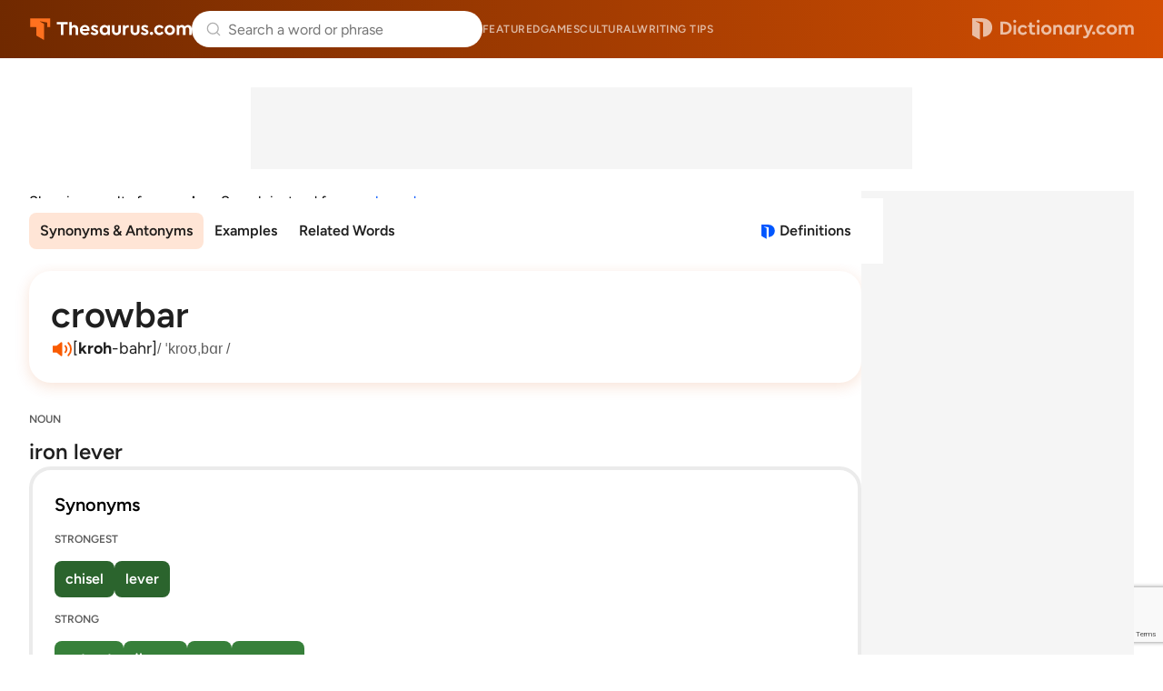

--- FILE ---
content_type: text/html; charset=utf-8
request_url: https://www.google.com/recaptcha/api2/anchor?ar=1&k=6Lf7JnQrAAAAAPHGrpyhBScGaodHXsKHUOnRDX5a&co=aHR0cHM6Ly93d3cudGhlc2F1cnVzLmNvbTo0NDM.&hl=en&v=9TiwnJFHeuIw_s0wSd3fiKfN&size=invisible&anchor-ms=20000&execute-ms=30000&cb=dbvukrffbb16
body_size: 48078
content:
<!DOCTYPE HTML><html dir="ltr" lang="en"><head><meta http-equiv="Content-Type" content="text/html; charset=UTF-8">
<meta http-equiv="X-UA-Compatible" content="IE=edge">
<title>reCAPTCHA</title>
<style type="text/css">
/* cyrillic-ext */
@font-face {
  font-family: 'Roboto';
  font-style: normal;
  font-weight: 400;
  font-stretch: 100%;
  src: url(//fonts.gstatic.com/s/roboto/v48/KFO7CnqEu92Fr1ME7kSn66aGLdTylUAMa3GUBHMdazTgWw.woff2) format('woff2');
  unicode-range: U+0460-052F, U+1C80-1C8A, U+20B4, U+2DE0-2DFF, U+A640-A69F, U+FE2E-FE2F;
}
/* cyrillic */
@font-face {
  font-family: 'Roboto';
  font-style: normal;
  font-weight: 400;
  font-stretch: 100%;
  src: url(//fonts.gstatic.com/s/roboto/v48/KFO7CnqEu92Fr1ME7kSn66aGLdTylUAMa3iUBHMdazTgWw.woff2) format('woff2');
  unicode-range: U+0301, U+0400-045F, U+0490-0491, U+04B0-04B1, U+2116;
}
/* greek-ext */
@font-face {
  font-family: 'Roboto';
  font-style: normal;
  font-weight: 400;
  font-stretch: 100%;
  src: url(//fonts.gstatic.com/s/roboto/v48/KFO7CnqEu92Fr1ME7kSn66aGLdTylUAMa3CUBHMdazTgWw.woff2) format('woff2');
  unicode-range: U+1F00-1FFF;
}
/* greek */
@font-face {
  font-family: 'Roboto';
  font-style: normal;
  font-weight: 400;
  font-stretch: 100%;
  src: url(//fonts.gstatic.com/s/roboto/v48/KFO7CnqEu92Fr1ME7kSn66aGLdTylUAMa3-UBHMdazTgWw.woff2) format('woff2');
  unicode-range: U+0370-0377, U+037A-037F, U+0384-038A, U+038C, U+038E-03A1, U+03A3-03FF;
}
/* math */
@font-face {
  font-family: 'Roboto';
  font-style: normal;
  font-weight: 400;
  font-stretch: 100%;
  src: url(//fonts.gstatic.com/s/roboto/v48/KFO7CnqEu92Fr1ME7kSn66aGLdTylUAMawCUBHMdazTgWw.woff2) format('woff2');
  unicode-range: U+0302-0303, U+0305, U+0307-0308, U+0310, U+0312, U+0315, U+031A, U+0326-0327, U+032C, U+032F-0330, U+0332-0333, U+0338, U+033A, U+0346, U+034D, U+0391-03A1, U+03A3-03A9, U+03B1-03C9, U+03D1, U+03D5-03D6, U+03F0-03F1, U+03F4-03F5, U+2016-2017, U+2034-2038, U+203C, U+2040, U+2043, U+2047, U+2050, U+2057, U+205F, U+2070-2071, U+2074-208E, U+2090-209C, U+20D0-20DC, U+20E1, U+20E5-20EF, U+2100-2112, U+2114-2115, U+2117-2121, U+2123-214F, U+2190, U+2192, U+2194-21AE, U+21B0-21E5, U+21F1-21F2, U+21F4-2211, U+2213-2214, U+2216-22FF, U+2308-230B, U+2310, U+2319, U+231C-2321, U+2336-237A, U+237C, U+2395, U+239B-23B7, U+23D0, U+23DC-23E1, U+2474-2475, U+25AF, U+25B3, U+25B7, U+25BD, U+25C1, U+25CA, U+25CC, U+25FB, U+266D-266F, U+27C0-27FF, U+2900-2AFF, U+2B0E-2B11, U+2B30-2B4C, U+2BFE, U+3030, U+FF5B, U+FF5D, U+1D400-1D7FF, U+1EE00-1EEFF;
}
/* symbols */
@font-face {
  font-family: 'Roboto';
  font-style: normal;
  font-weight: 400;
  font-stretch: 100%;
  src: url(//fonts.gstatic.com/s/roboto/v48/KFO7CnqEu92Fr1ME7kSn66aGLdTylUAMaxKUBHMdazTgWw.woff2) format('woff2');
  unicode-range: U+0001-000C, U+000E-001F, U+007F-009F, U+20DD-20E0, U+20E2-20E4, U+2150-218F, U+2190, U+2192, U+2194-2199, U+21AF, U+21E6-21F0, U+21F3, U+2218-2219, U+2299, U+22C4-22C6, U+2300-243F, U+2440-244A, U+2460-24FF, U+25A0-27BF, U+2800-28FF, U+2921-2922, U+2981, U+29BF, U+29EB, U+2B00-2BFF, U+4DC0-4DFF, U+FFF9-FFFB, U+10140-1018E, U+10190-1019C, U+101A0, U+101D0-101FD, U+102E0-102FB, U+10E60-10E7E, U+1D2C0-1D2D3, U+1D2E0-1D37F, U+1F000-1F0FF, U+1F100-1F1AD, U+1F1E6-1F1FF, U+1F30D-1F30F, U+1F315, U+1F31C, U+1F31E, U+1F320-1F32C, U+1F336, U+1F378, U+1F37D, U+1F382, U+1F393-1F39F, U+1F3A7-1F3A8, U+1F3AC-1F3AF, U+1F3C2, U+1F3C4-1F3C6, U+1F3CA-1F3CE, U+1F3D4-1F3E0, U+1F3ED, U+1F3F1-1F3F3, U+1F3F5-1F3F7, U+1F408, U+1F415, U+1F41F, U+1F426, U+1F43F, U+1F441-1F442, U+1F444, U+1F446-1F449, U+1F44C-1F44E, U+1F453, U+1F46A, U+1F47D, U+1F4A3, U+1F4B0, U+1F4B3, U+1F4B9, U+1F4BB, U+1F4BF, U+1F4C8-1F4CB, U+1F4D6, U+1F4DA, U+1F4DF, U+1F4E3-1F4E6, U+1F4EA-1F4ED, U+1F4F7, U+1F4F9-1F4FB, U+1F4FD-1F4FE, U+1F503, U+1F507-1F50B, U+1F50D, U+1F512-1F513, U+1F53E-1F54A, U+1F54F-1F5FA, U+1F610, U+1F650-1F67F, U+1F687, U+1F68D, U+1F691, U+1F694, U+1F698, U+1F6AD, U+1F6B2, U+1F6B9-1F6BA, U+1F6BC, U+1F6C6-1F6CF, U+1F6D3-1F6D7, U+1F6E0-1F6EA, U+1F6F0-1F6F3, U+1F6F7-1F6FC, U+1F700-1F7FF, U+1F800-1F80B, U+1F810-1F847, U+1F850-1F859, U+1F860-1F887, U+1F890-1F8AD, U+1F8B0-1F8BB, U+1F8C0-1F8C1, U+1F900-1F90B, U+1F93B, U+1F946, U+1F984, U+1F996, U+1F9E9, U+1FA00-1FA6F, U+1FA70-1FA7C, U+1FA80-1FA89, U+1FA8F-1FAC6, U+1FACE-1FADC, U+1FADF-1FAE9, U+1FAF0-1FAF8, U+1FB00-1FBFF;
}
/* vietnamese */
@font-face {
  font-family: 'Roboto';
  font-style: normal;
  font-weight: 400;
  font-stretch: 100%;
  src: url(//fonts.gstatic.com/s/roboto/v48/KFO7CnqEu92Fr1ME7kSn66aGLdTylUAMa3OUBHMdazTgWw.woff2) format('woff2');
  unicode-range: U+0102-0103, U+0110-0111, U+0128-0129, U+0168-0169, U+01A0-01A1, U+01AF-01B0, U+0300-0301, U+0303-0304, U+0308-0309, U+0323, U+0329, U+1EA0-1EF9, U+20AB;
}
/* latin-ext */
@font-face {
  font-family: 'Roboto';
  font-style: normal;
  font-weight: 400;
  font-stretch: 100%;
  src: url(//fonts.gstatic.com/s/roboto/v48/KFO7CnqEu92Fr1ME7kSn66aGLdTylUAMa3KUBHMdazTgWw.woff2) format('woff2');
  unicode-range: U+0100-02BA, U+02BD-02C5, U+02C7-02CC, U+02CE-02D7, U+02DD-02FF, U+0304, U+0308, U+0329, U+1D00-1DBF, U+1E00-1E9F, U+1EF2-1EFF, U+2020, U+20A0-20AB, U+20AD-20C0, U+2113, U+2C60-2C7F, U+A720-A7FF;
}
/* latin */
@font-face {
  font-family: 'Roboto';
  font-style: normal;
  font-weight: 400;
  font-stretch: 100%;
  src: url(//fonts.gstatic.com/s/roboto/v48/KFO7CnqEu92Fr1ME7kSn66aGLdTylUAMa3yUBHMdazQ.woff2) format('woff2');
  unicode-range: U+0000-00FF, U+0131, U+0152-0153, U+02BB-02BC, U+02C6, U+02DA, U+02DC, U+0304, U+0308, U+0329, U+2000-206F, U+20AC, U+2122, U+2191, U+2193, U+2212, U+2215, U+FEFF, U+FFFD;
}
/* cyrillic-ext */
@font-face {
  font-family: 'Roboto';
  font-style: normal;
  font-weight: 500;
  font-stretch: 100%;
  src: url(//fonts.gstatic.com/s/roboto/v48/KFO7CnqEu92Fr1ME7kSn66aGLdTylUAMa3GUBHMdazTgWw.woff2) format('woff2');
  unicode-range: U+0460-052F, U+1C80-1C8A, U+20B4, U+2DE0-2DFF, U+A640-A69F, U+FE2E-FE2F;
}
/* cyrillic */
@font-face {
  font-family: 'Roboto';
  font-style: normal;
  font-weight: 500;
  font-stretch: 100%;
  src: url(//fonts.gstatic.com/s/roboto/v48/KFO7CnqEu92Fr1ME7kSn66aGLdTylUAMa3iUBHMdazTgWw.woff2) format('woff2');
  unicode-range: U+0301, U+0400-045F, U+0490-0491, U+04B0-04B1, U+2116;
}
/* greek-ext */
@font-face {
  font-family: 'Roboto';
  font-style: normal;
  font-weight: 500;
  font-stretch: 100%;
  src: url(//fonts.gstatic.com/s/roboto/v48/KFO7CnqEu92Fr1ME7kSn66aGLdTylUAMa3CUBHMdazTgWw.woff2) format('woff2');
  unicode-range: U+1F00-1FFF;
}
/* greek */
@font-face {
  font-family: 'Roboto';
  font-style: normal;
  font-weight: 500;
  font-stretch: 100%;
  src: url(//fonts.gstatic.com/s/roboto/v48/KFO7CnqEu92Fr1ME7kSn66aGLdTylUAMa3-UBHMdazTgWw.woff2) format('woff2');
  unicode-range: U+0370-0377, U+037A-037F, U+0384-038A, U+038C, U+038E-03A1, U+03A3-03FF;
}
/* math */
@font-face {
  font-family: 'Roboto';
  font-style: normal;
  font-weight: 500;
  font-stretch: 100%;
  src: url(//fonts.gstatic.com/s/roboto/v48/KFO7CnqEu92Fr1ME7kSn66aGLdTylUAMawCUBHMdazTgWw.woff2) format('woff2');
  unicode-range: U+0302-0303, U+0305, U+0307-0308, U+0310, U+0312, U+0315, U+031A, U+0326-0327, U+032C, U+032F-0330, U+0332-0333, U+0338, U+033A, U+0346, U+034D, U+0391-03A1, U+03A3-03A9, U+03B1-03C9, U+03D1, U+03D5-03D6, U+03F0-03F1, U+03F4-03F5, U+2016-2017, U+2034-2038, U+203C, U+2040, U+2043, U+2047, U+2050, U+2057, U+205F, U+2070-2071, U+2074-208E, U+2090-209C, U+20D0-20DC, U+20E1, U+20E5-20EF, U+2100-2112, U+2114-2115, U+2117-2121, U+2123-214F, U+2190, U+2192, U+2194-21AE, U+21B0-21E5, U+21F1-21F2, U+21F4-2211, U+2213-2214, U+2216-22FF, U+2308-230B, U+2310, U+2319, U+231C-2321, U+2336-237A, U+237C, U+2395, U+239B-23B7, U+23D0, U+23DC-23E1, U+2474-2475, U+25AF, U+25B3, U+25B7, U+25BD, U+25C1, U+25CA, U+25CC, U+25FB, U+266D-266F, U+27C0-27FF, U+2900-2AFF, U+2B0E-2B11, U+2B30-2B4C, U+2BFE, U+3030, U+FF5B, U+FF5D, U+1D400-1D7FF, U+1EE00-1EEFF;
}
/* symbols */
@font-face {
  font-family: 'Roboto';
  font-style: normal;
  font-weight: 500;
  font-stretch: 100%;
  src: url(//fonts.gstatic.com/s/roboto/v48/KFO7CnqEu92Fr1ME7kSn66aGLdTylUAMaxKUBHMdazTgWw.woff2) format('woff2');
  unicode-range: U+0001-000C, U+000E-001F, U+007F-009F, U+20DD-20E0, U+20E2-20E4, U+2150-218F, U+2190, U+2192, U+2194-2199, U+21AF, U+21E6-21F0, U+21F3, U+2218-2219, U+2299, U+22C4-22C6, U+2300-243F, U+2440-244A, U+2460-24FF, U+25A0-27BF, U+2800-28FF, U+2921-2922, U+2981, U+29BF, U+29EB, U+2B00-2BFF, U+4DC0-4DFF, U+FFF9-FFFB, U+10140-1018E, U+10190-1019C, U+101A0, U+101D0-101FD, U+102E0-102FB, U+10E60-10E7E, U+1D2C0-1D2D3, U+1D2E0-1D37F, U+1F000-1F0FF, U+1F100-1F1AD, U+1F1E6-1F1FF, U+1F30D-1F30F, U+1F315, U+1F31C, U+1F31E, U+1F320-1F32C, U+1F336, U+1F378, U+1F37D, U+1F382, U+1F393-1F39F, U+1F3A7-1F3A8, U+1F3AC-1F3AF, U+1F3C2, U+1F3C4-1F3C6, U+1F3CA-1F3CE, U+1F3D4-1F3E0, U+1F3ED, U+1F3F1-1F3F3, U+1F3F5-1F3F7, U+1F408, U+1F415, U+1F41F, U+1F426, U+1F43F, U+1F441-1F442, U+1F444, U+1F446-1F449, U+1F44C-1F44E, U+1F453, U+1F46A, U+1F47D, U+1F4A3, U+1F4B0, U+1F4B3, U+1F4B9, U+1F4BB, U+1F4BF, U+1F4C8-1F4CB, U+1F4D6, U+1F4DA, U+1F4DF, U+1F4E3-1F4E6, U+1F4EA-1F4ED, U+1F4F7, U+1F4F9-1F4FB, U+1F4FD-1F4FE, U+1F503, U+1F507-1F50B, U+1F50D, U+1F512-1F513, U+1F53E-1F54A, U+1F54F-1F5FA, U+1F610, U+1F650-1F67F, U+1F687, U+1F68D, U+1F691, U+1F694, U+1F698, U+1F6AD, U+1F6B2, U+1F6B9-1F6BA, U+1F6BC, U+1F6C6-1F6CF, U+1F6D3-1F6D7, U+1F6E0-1F6EA, U+1F6F0-1F6F3, U+1F6F7-1F6FC, U+1F700-1F7FF, U+1F800-1F80B, U+1F810-1F847, U+1F850-1F859, U+1F860-1F887, U+1F890-1F8AD, U+1F8B0-1F8BB, U+1F8C0-1F8C1, U+1F900-1F90B, U+1F93B, U+1F946, U+1F984, U+1F996, U+1F9E9, U+1FA00-1FA6F, U+1FA70-1FA7C, U+1FA80-1FA89, U+1FA8F-1FAC6, U+1FACE-1FADC, U+1FADF-1FAE9, U+1FAF0-1FAF8, U+1FB00-1FBFF;
}
/* vietnamese */
@font-face {
  font-family: 'Roboto';
  font-style: normal;
  font-weight: 500;
  font-stretch: 100%;
  src: url(//fonts.gstatic.com/s/roboto/v48/KFO7CnqEu92Fr1ME7kSn66aGLdTylUAMa3OUBHMdazTgWw.woff2) format('woff2');
  unicode-range: U+0102-0103, U+0110-0111, U+0128-0129, U+0168-0169, U+01A0-01A1, U+01AF-01B0, U+0300-0301, U+0303-0304, U+0308-0309, U+0323, U+0329, U+1EA0-1EF9, U+20AB;
}
/* latin-ext */
@font-face {
  font-family: 'Roboto';
  font-style: normal;
  font-weight: 500;
  font-stretch: 100%;
  src: url(//fonts.gstatic.com/s/roboto/v48/KFO7CnqEu92Fr1ME7kSn66aGLdTylUAMa3KUBHMdazTgWw.woff2) format('woff2');
  unicode-range: U+0100-02BA, U+02BD-02C5, U+02C7-02CC, U+02CE-02D7, U+02DD-02FF, U+0304, U+0308, U+0329, U+1D00-1DBF, U+1E00-1E9F, U+1EF2-1EFF, U+2020, U+20A0-20AB, U+20AD-20C0, U+2113, U+2C60-2C7F, U+A720-A7FF;
}
/* latin */
@font-face {
  font-family: 'Roboto';
  font-style: normal;
  font-weight: 500;
  font-stretch: 100%;
  src: url(//fonts.gstatic.com/s/roboto/v48/KFO7CnqEu92Fr1ME7kSn66aGLdTylUAMa3yUBHMdazQ.woff2) format('woff2');
  unicode-range: U+0000-00FF, U+0131, U+0152-0153, U+02BB-02BC, U+02C6, U+02DA, U+02DC, U+0304, U+0308, U+0329, U+2000-206F, U+20AC, U+2122, U+2191, U+2193, U+2212, U+2215, U+FEFF, U+FFFD;
}
/* cyrillic-ext */
@font-face {
  font-family: 'Roboto';
  font-style: normal;
  font-weight: 900;
  font-stretch: 100%;
  src: url(//fonts.gstatic.com/s/roboto/v48/KFO7CnqEu92Fr1ME7kSn66aGLdTylUAMa3GUBHMdazTgWw.woff2) format('woff2');
  unicode-range: U+0460-052F, U+1C80-1C8A, U+20B4, U+2DE0-2DFF, U+A640-A69F, U+FE2E-FE2F;
}
/* cyrillic */
@font-face {
  font-family: 'Roboto';
  font-style: normal;
  font-weight: 900;
  font-stretch: 100%;
  src: url(//fonts.gstatic.com/s/roboto/v48/KFO7CnqEu92Fr1ME7kSn66aGLdTylUAMa3iUBHMdazTgWw.woff2) format('woff2');
  unicode-range: U+0301, U+0400-045F, U+0490-0491, U+04B0-04B1, U+2116;
}
/* greek-ext */
@font-face {
  font-family: 'Roboto';
  font-style: normal;
  font-weight: 900;
  font-stretch: 100%;
  src: url(//fonts.gstatic.com/s/roboto/v48/KFO7CnqEu92Fr1ME7kSn66aGLdTylUAMa3CUBHMdazTgWw.woff2) format('woff2');
  unicode-range: U+1F00-1FFF;
}
/* greek */
@font-face {
  font-family: 'Roboto';
  font-style: normal;
  font-weight: 900;
  font-stretch: 100%;
  src: url(//fonts.gstatic.com/s/roboto/v48/KFO7CnqEu92Fr1ME7kSn66aGLdTylUAMa3-UBHMdazTgWw.woff2) format('woff2');
  unicode-range: U+0370-0377, U+037A-037F, U+0384-038A, U+038C, U+038E-03A1, U+03A3-03FF;
}
/* math */
@font-face {
  font-family: 'Roboto';
  font-style: normal;
  font-weight: 900;
  font-stretch: 100%;
  src: url(//fonts.gstatic.com/s/roboto/v48/KFO7CnqEu92Fr1ME7kSn66aGLdTylUAMawCUBHMdazTgWw.woff2) format('woff2');
  unicode-range: U+0302-0303, U+0305, U+0307-0308, U+0310, U+0312, U+0315, U+031A, U+0326-0327, U+032C, U+032F-0330, U+0332-0333, U+0338, U+033A, U+0346, U+034D, U+0391-03A1, U+03A3-03A9, U+03B1-03C9, U+03D1, U+03D5-03D6, U+03F0-03F1, U+03F4-03F5, U+2016-2017, U+2034-2038, U+203C, U+2040, U+2043, U+2047, U+2050, U+2057, U+205F, U+2070-2071, U+2074-208E, U+2090-209C, U+20D0-20DC, U+20E1, U+20E5-20EF, U+2100-2112, U+2114-2115, U+2117-2121, U+2123-214F, U+2190, U+2192, U+2194-21AE, U+21B0-21E5, U+21F1-21F2, U+21F4-2211, U+2213-2214, U+2216-22FF, U+2308-230B, U+2310, U+2319, U+231C-2321, U+2336-237A, U+237C, U+2395, U+239B-23B7, U+23D0, U+23DC-23E1, U+2474-2475, U+25AF, U+25B3, U+25B7, U+25BD, U+25C1, U+25CA, U+25CC, U+25FB, U+266D-266F, U+27C0-27FF, U+2900-2AFF, U+2B0E-2B11, U+2B30-2B4C, U+2BFE, U+3030, U+FF5B, U+FF5D, U+1D400-1D7FF, U+1EE00-1EEFF;
}
/* symbols */
@font-face {
  font-family: 'Roboto';
  font-style: normal;
  font-weight: 900;
  font-stretch: 100%;
  src: url(//fonts.gstatic.com/s/roboto/v48/KFO7CnqEu92Fr1ME7kSn66aGLdTylUAMaxKUBHMdazTgWw.woff2) format('woff2');
  unicode-range: U+0001-000C, U+000E-001F, U+007F-009F, U+20DD-20E0, U+20E2-20E4, U+2150-218F, U+2190, U+2192, U+2194-2199, U+21AF, U+21E6-21F0, U+21F3, U+2218-2219, U+2299, U+22C4-22C6, U+2300-243F, U+2440-244A, U+2460-24FF, U+25A0-27BF, U+2800-28FF, U+2921-2922, U+2981, U+29BF, U+29EB, U+2B00-2BFF, U+4DC0-4DFF, U+FFF9-FFFB, U+10140-1018E, U+10190-1019C, U+101A0, U+101D0-101FD, U+102E0-102FB, U+10E60-10E7E, U+1D2C0-1D2D3, U+1D2E0-1D37F, U+1F000-1F0FF, U+1F100-1F1AD, U+1F1E6-1F1FF, U+1F30D-1F30F, U+1F315, U+1F31C, U+1F31E, U+1F320-1F32C, U+1F336, U+1F378, U+1F37D, U+1F382, U+1F393-1F39F, U+1F3A7-1F3A8, U+1F3AC-1F3AF, U+1F3C2, U+1F3C4-1F3C6, U+1F3CA-1F3CE, U+1F3D4-1F3E0, U+1F3ED, U+1F3F1-1F3F3, U+1F3F5-1F3F7, U+1F408, U+1F415, U+1F41F, U+1F426, U+1F43F, U+1F441-1F442, U+1F444, U+1F446-1F449, U+1F44C-1F44E, U+1F453, U+1F46A, U+1F47D, U+1F4A3, U+1F4B0, U+1F4B3, U+1F4B9, U+1F4BB, U+1F4BF, U+1F4C8-1F4CB, U+1F4D6, U+1F4DA, U+1F4DF, U+1F4E3-1F4E6, U+1F4EA-1F4ED, U+1F4F7, U+1F4F9-1F4FB, U+1F4FD-1F4FE, U+1F503, U+1F507-1F50B, U+1F50D, U+1F512-1F513, U+1F53E-1F54A, U+1F54F-1F5FA, U+1F610, U+1F650-1F67F, U+1F687, U+1F68D, U+1F691, U+1F694, U+1F698, U+1F6AD, U+1F6B2, U+1F6B9-1F6BA, U+1F6BC, U+1F6C6-1F6CF, U+1F6D3-1F6D7, U+1F6E0-1F6EA, U+1F6F0-1F6F3, U+1F6F7-1F6FC, U+1F700-1F7FF, U+1F800-1F80B, U+1F810-1F847, U+1F850-1F859, U+1F860-1F887, U+1F890-1F8AD, U+1F8B0-1F8BB, U+1F8C0-1F8C1, U+1F900-1F90B, U+1F93B, U+1F946, U+1F984, U+1F996, U+1F9E9, U+1FA00-1FA6F, U+1FA70-1FA7C, U+1FA80-1FA89, U+1FA8F-1FAC6, U+1FACE-1FADC, U+1FADF-1FAE9, U+1FAF0-1FAF8, U+1FB00-1FBFF;
}
/* vietnamese */
@font-face {
  font-family: 'Roboto';
  font-style: normal;
  font-weight: 900;
  font-stretch: 100%;
  src: url(//fonts.gstatic.com/s/roboto/v48/KFO7CnqEu92Fr1ME7kSn66aGLdTylUAMa3OUBHMdazTgWw.woff2) format('woff2');
  unicode-range: U+0102-0103, U+0110-0111, U+0128-0129, U+0168-0169, U+01A0-01A1, U+01AF-01B0, U+0300-0301, U+0303-0304, U+0308-0309, U+0323, U+0329, U+1EA0-1EF9, U+20AB;
}
/* latin-ext */
@font-face {
  font-family: 'Roboto';
  font-style: normal;
  font-weight: 900;
  font-stretch: 100%;
  src: url(//fonts.gstatic.com/s/roboto/v48/KFO7CnqEu92Fr1ME7kSn66aGLdTylUAMa3KUBHMdazTgWw.woff2) format('woff2');
  unicode-range: U+0100-02BA, U+02BD-02C5, U+02C7-02CC, U+02CE-02D7, U+02DD-02FF, U+0304, U+0308, U+0329, U+1D00-1DBF, U+1E00-1E9F, U+1EF2-1EFF, U+2020, U+20A0-20AB, U+20AD-20C0, U+2113, U+2C60-2C7F, U+A720-A7FF;
}
/* latin */
@font-face {
  font-family: 'Roboto';
  font-style: normal;
  font-weight: 900;
  font-stretch: 100%;
  src: url(//fonts.gstatic.com/s/roboto/v48/KFO7CnqEu92Fr1ME7kSn66aGLdTylUAMa3yUBHMdazQ.woff2) format('woff2');
  unicode-range: U+0000-00FF, U+0131, U+0152-0153, U+02BB-02BC, U+02C6, U+02DA, U+02DC, U+0304, U+0308, U+0329, U+2000-206F, U+20AC, U+2122, U+2191, U+2193, U+2212, U+2215, U+FEFF, U+FFFD;
}

</style>
<link rel="stylesheet" type="text/css" href="https://www.gstatic.com/recaptcha/releases/9TiwnJFHeuIw_s0wSd3fiKfN/styles__ltr.css">
<script nonce="5Nnj139KRsCmD846bGyXXA" type="text/javascript">window['__recaptcha_api'] = 'https://www.google.com/recaptcha/api2/';</script>
<script type="text/javascript" src="https://www.gstatic.com/recaptcha/releases/9TiwnJFHeuIw_s0wSd3fiKfN/recaptcha__en.js" nonce="5Nnj139KRsCmD846bGyXXA">
      
    </script></head>
<body><div id="rc-anchor-alert" class="rc-anchor-alert"></div>
<input type="hidden" id="recaptcha-token" value="[base64]">
<script type="text/javascript" nonce="5Nnj139KRsCmD846bGyXXA">
      recaptcha.anchor.Main.init("[\x22ainput\x22,[\x22bgdata\x22,\x22\x22,\[base64]/[base64]/[base64]/[base64]/cjw8ejpyPj4+eil9Y2F0Y2gobCl7dGhyb3cgbDt9fSxIPWZ1bmN0aW9uKHcsdCx6KXtpZih3PT0xOTR8fHc9PTIwOCl0LnZbd10/dC52W3ddLmNvbmNhdCh6KTp0LnZbd109b2Yoeix0KTtlbHNle2lmKHQuYkImJnchPTMxNylyZXR1cm47dz09NjZ8fHc9PTEyMnx8dz09NDcwfHx3PT00NHx8dz09NDE2fHx3PT0zOTd8fHc9PTQyMXx8dz09Njh8fHc9PTcwfHx3PT0xODQ/[base64]/[base64]/[base64]/bmV3IGRbVl0oSlswXSk6cD09Mj9uZXcgZFtWXShKWzBdLEpbMV0pOnA9PTM/bmV3IGRbVl0oSlswXSxKWzFdLEpbMl0pOnA9PTQ/[base64]/[base64]/[base64]/[base64]\x22,\[base64]\\u003d\\u003d\x22,\[base64]/DqMK/woXCkcOlOjjCvMKDw7jDtGYFwpvCm2HDn8Ofe8KHwrLCssKQZz/DjnnCucKyMMKmwrzCqGtCw6LCs8OHw4lrD8K5JV/CusK3VUN7w4vCvgZIZcOKwoFWQ8KOw6ZYwq4Xw5YSwrgNasKvw63CqMKPwrrDo8K1ME3Dn1zDjUHCrwVRwqDCnwM6acKvw5t6bcKrJz8pIBRSBMOGwojDmsK2w4vCj8KwWsOhFX0xDMK8eHsvwr/DnsOcw6DCkMOnw7wnw4pfJsOSwq3DjgnDq10Qw7Fvw4dRwqvCsVUeAUZ7wp5Vw6LCkcKEZXA2aMO2w4sqBGBgwoVhw5U9CUk2wrnCnk/Dp0MAV8KGSS3CqsO1EEBiPmHDk8OKwqvCtzAUXsODw5DCtzFyG0nDqzvDm28rwqxDMsKRw67ClcKLCS0iw5LCoxzCtAN0wqkhw4LCukUqfhcvwpbCgMK4CcKCEjfCtlTDjsKowpbDjH5LQ8KUdXzDhz7CqcO9woFaWD/[base64]/CqcKDUgrDvcO8wpzCvS02XsO+ZcOmw64zd8Onw7HCtB07w4DChsOOGD3DrRzCmcKdw5XDniDDolUsdMKEKC7DgkTCqsOaw78EfcKIXAsmScKqw4fChyLDnMK2GMOUw5LDs8KfwoscTC/CoHvDlT4Rw59xwq7DgMKtw4nCpcK+w6/Dphh+YMKeZ0QPflrDqUIMwoXDtW7CvlLCi8OGwoByw4k3MsKGdMO1eMK8w7lveA7DnsKlw4tLSMOAcwDCusKIwqTDoMOmZwDCpjQ/[base64]/[base64]/b8Kow7XDiMK6wpJnwqjDuMOCUCvCiz/Dh0HCu1FBw7XDgU4XYF0TG8OhWsK3w5fDksK1HsOmwrsGLsOpwpHChcOVw5LDgMKuw4TCtyfCmUnDqw1hY3fDhxvDhz7CiMOXcsKLfW98CX3Ct8KPNWDDqMO4w7nCiMO6AmBvwp/DkwPCssKBwqg5w4E0EsKhB8KBc8KoHQvDnEnCnsOuZ3A6w6Mqwr14wr/[base64]/Cv8KnwoRJw7ktbV7CtQLDocKmw5XDgcOUBSRWe08qFWbDo0fCoCDDujJ2wrLCqlzCvgXCvsKWw7ENwrA4HVlTMMKBw7vDoQUuwqbChhZswp/CkW0dw7Umw5FVw7cowoHCiMOqCMOfwrtBSX5Fw43DqkHCjcKaZk9swprClwU/MMKhKgsvMixrCMOVwqLDnsKAVcKWwrvDqDvDvS7CiwQKw5vCngzDjT3Dp8O4Q3QOwoPDnjfCiQnCp8KqYhI5VMKkw5pvAS3DjcKww5zCjcK8YcOLwrUQWC8VYRXDtwzCssOqNcKRWV/Cnkd/ScKtwrlCw4N7wpTCnsOowpzCusKeH8OwegzCqcO6wqnDuEBrwohrFcKXw6MMVsOBNg3Dv0zDuAgKHcKGX0TDiMKIwrXCmQ3DtwTCpcKPS39MwovCniPCoFXCqyRTEcKKRMO/KHPDuMOWw7PDh8K1eR/CnGVoAsOLDMKUwrNyw63CvcOlMcKzw6HCgC3CpjHCtEQna8KKcgYDw5PCtyJGasOJwqPClVDDmA4yw7BQwo09IU/CiVTDqx/DsCrCi13Di2PCqcOxwoxMw41fw5jCl0ZHwq15worCk3nDocK/w4HDmcOJTsOcwq0nJk5pw7DCv8O9w5k5w77CmcK9PBLDgCDDoxnChsOWZcOhw6lrw5B4woR2w54/wpRIw5rDh8O9KcOKwq/DqcKScsKedcKIGsKeUcOZw43CuHwMw4Mzwp4uw53Di3nDoB7CugrDmlrDlwDCgmg/[base64]/CrMOnKsKyBcKLw6JMw48rw6/Cr8O3w4wMwpjCm8KVw7g0wpzDtVjCmAwOwocvwrlaw6nCkilWXcKzw5XCsMO0ZHgtRsKQwq5IwoPDmkEjw6fDg8OiwpfDgsKswpvCpcKoM8KcwqxcwpMwwq1Dw5PCgB08w7fCiwnDnk7DnhV3TcO2wpdHw7gjNsOZwqrDksOHXz/CgBwvbBrCo8KGNsOiwr/CijnCt1FJY8KlwqQ+w7Z2K3cxw47CnMONUcO4XcKZwrpbwo/DoG/DgsKoHSbDmi3Dt8O2w6czYArDlWAfwqw1w4dsLGTDh8K1w7phMivClsK5UnXDhWglw6PChh7CtBPDhjcVw73DoBXDhkYgIFo3w5rCuALDhcKVSTE1W8OxMgXCr8OHw6rDuWjCosKFQU9/[base64]/ChcOKw5PCgMKzUMKDTTRhIwvDgMOZw4oUwrFtbnklw6nCt1zDnMKpwozCnsKuwpvDmsOAw4xSBMKxYgfDqhfDgsOYw5t4E8O5flfCjHXCmcOIw57DrcOeRD3CkcOSSC/Ci1gxdsO2wo7DmMKJw4suORNab0HChsKZw6McYsO1RFjDgsKqM0nCicOvw6xWT8KEHsK3QMKBIsKIwrlCwo3DpAMGwqRkw4jDngoawpPCsWNCwpXDrXkdPsORwq5hw57DnkvCl3gSwrnDl8Ovw5vCs8K5w5BCNlh+Z2PCoiBWVMK9eH/[base64]/[base64]/DsXsEJcKiwrXDiMO2NGoBw47CqMOQSsKWwpjDmyjCk2Nhb8O7wpnCicOSVsKgwrNtw4YMMX3Ch8KqHyA7eQHCjUPCj8Kww5TCmsO6w5LCs8OxNsK+wqXDojnDmA/DgF9CwqvDqcO8bsKQJ8KrNR8twrw9wqoLehHDkRcyw6TCoTDDnW5Mwp7DjzLDgkF8w4rCu2Amw5w9w6jDhDLDoyY/w7bCs0hAQXhQVXzDiCwGOcOkTgfCpMOuX8Oxwod+F8KRwoHCjsOCw4jCtxTCmEUVPDIcJHY5wrnDqjVaZVbCtWwGwoPCs8O6w45IEsOlwq/DmG0DJMKSMh3CnCLCm2p3wrvDh8KndzYDw4LCmWzCuMKODcKvw70/[base64]/NxBsw6HCisKkw7PCkwHDkR3Con/DllDCgSEiacOMJ3F0C8K6wp3DjisDw43CqlbDq8KMIMKeAVjDscKQw4TCpAPDpxQ9w57CuzwSU2Vmwo1yT8OfNsKlw5jCt0DCn07CnsOOXsKsO1l1SgxVw4PDp8K7wrHChkNMGAzCih58UcOmdRFXcBjDiFnDuCMPwpgxwoovfsKwwrhvw7s0wr19b8KdU2gROQ/[base64]/Cm8O6ScKLw4XCncOtecKMEsKucDDDo8OhaXDCgMOxDcOVcVXDt8O0c8Onw6BUXMKww7bCqW4rwrw0eDM5wp/DoFDDnMO3wrfDmsKlTQJ9w5jDscOfwpvCjFfCtCIewoUue8OLYsKPwqzCmcKJw6HCk3rCu8O9LcOnDMKgwpvDs1tuREBQe8KGd8KGB8K2wrzCgsOJw68Hw650w6XCsyIpwq7Co3TDoVDCmH7CmGUYw73Dg8KUAsK5woJjSxcgwpfCpsO7Kl/Cs3JFwoE+wrdkFMKxdUwgYcKfGE7DjhIlwq4hwo3CuMOfUsKVI8O8wpR2w7HDsMKkYcK3DsKLTMKha2UkwobCksK7JAPCmWPDpsKaRXAAcDg0JxvCjsOTFMOHw5V2IMK+w5xkEXvCmg3CgXLCjVDCqMOpdDnDgMOeW8Kvw5sjY8KAKBbCkMKkNCIleMO/[base64]/Ct8K5GA/DsyHDkMOKwp/Cj8KHU8Kuw4TChg/CocKDw4FGwoc2OR/DgCwXwpkmwpNiKB1rwrbCoMO2JMO+Vg7DkUQuwovDjsOOw7jDu2Vow6nDiMKZB8KzLzEGdUHDp0ANZcK3wpLDhko+GEdnRyHCjEjDujQLwq8AE2jCvmjDmzIGCsOcw5XCjHfDicOlRzBqw6J4OU9Aw73CkcOOw48twoEtwqVCwr7Dnz4/UVbCqGUgT8KTNcKbwpXCuzrCgRbCgCRlesOwwrwzJmbCicOHwpzCtnPCjMO8w6LDv3xYDQjDmSDDnMKFw7lewpPCt2t/worCuW4dw6zCn0w3PcKDTsK2IMKawqJSw7fDv8KOElPDoSzDuDDCv0HDuULDvWrCmTrCsMOvNMOSOcOeMMKMRRzCu15ewqzCvlw3HmEeMiTDo1/CrzvCp8KqF0hOwqovw6l7w6rCv8Odcm1Lw5DCm8K1w6HDkcKdwqnCjsObRQPDgCY+UsOKwrDDpGZWwqlxZjbDtS90w5DCqcKkXUvCjcKtb8O/w6DDlxxLA8OCw6DDuhhEMMOHw4I9w4RSw6TDvArDtR4iE8ODw7wFw687wrQDYMOpD2zDssK0w74vSMKDXMKgERnDncKEJzE0w4AMwojCs8KYA3HCo8OVQcK2f8KnZ8KqTMOgMMO7wo/[base64]/RwvDngbCrcOzw7LCgcKmw6JIABZPwo/DvXvDm8KLWmNcwqjCssKOw5YBH1sQw6LDqXzCk8KSw44cQMKfUsOdwpPDr3LDgcOGwoZEwpEwAMOvw443TMKWw7nCssK1wpTCr2XDp8KDwqxmwoZmwqBfcsO6w6pUw63DiQd4BR3Co8OSw6Z/PhEwwobDuzjCmcO8w4IMw4XCtmjDuBE/FkvDugrDnGYYb1nDigPDjcKZwobCmsOWw7gWdsK5BMOLw6PCjgPCs3/DmQjDqjrCuXHDscKuw6M9wo9tw6RQeyfCiMOKwobDuMKqwrjCrX3Dn8Ktw5FmExMfw4QJw4YhSSfDiMO6wrM2w49WDQ/DocO+QsOgNUADw7NmO23CgMOdwo7DoMObd0TCnxjCg8Ofe8KeAcOxw4LChsKLWUNKwpzCh8KUD8KFQjTDr2LCvMOQw7k/BGzDgFvCt8OOw4bDk2g+csKJw60yw6c1wr8mSCNPDj4bw5vDtD8GI8OSwq5fwqdEwrjCnsKqw5fCqjcTwqwNw54bRUsxwoVSwphcwozDrREdw5nCmsO9w6dYVsOJG8OCw5IMw5/CojjDr8KSw5LDvMKhwpItT8O/wqIhXsObwo7DsMKiwoJfQsK5wrVXwoHCrDLCgsKxwr1JF8KMY2N6wrXCq8KMI8K/aHhRXMOlwo9dUcOjJ8KDwrYFdGFNWMKmOcKxwqggEMOVYcK0w7sNw5rCgyfDlMOEwo/CvFDCqMKyCW3CucKUKsKGIsOPw4rDuQxMOsKUwqnChsKkEcOiw7wTw4HDj0skw6wjMsK0woLDjcKvWsORRznChG0jKjQsYnrCpzDDlsOueAtAw6TDnFhOw6HDpMKyw7HDp8O7AlDDuzHDvQrCrHVKHsOKIykhwqzDjMOZDcOYKzkOVMO/w7YUw4DCm8O+dsKyVEfDgxXCp8KLN8OqXMKGw5YMwqDCjzI5d8KAw60KwoxJwohdw4R/w7QIwrvDoMKqW1XDrGt9RwvCvU7Cjzgfcx8uwqYFw5PDlMO8wpIiR8K8KxRfMMOTJcKJVcK9wpxHwpRWZcOfK2tUwrHCvcOvwqTDujB0W2jClBxxFcKJd0zCoFjDsmbDvMKzf8KYw47CgsORVcK/RkPChMOmwrF4w7I0d8O6wqPDhDfCucKrTABdw4o9wpHCnzrDlgDCoy0jwrpMJz3CiMOPwprDmsK7YcOzw6nCuAXDmh5/ZgjCik0rd25twoLCk8O0M8KmwqY4w7zDn3LCtsODQULCrcOgw5PCl2wuwotFw7LCkzDDvcOtwq0vwpoAMAPDtgXCncK6w7sew5/Dg8KcwrvChcKfKx04wp7DpS1vOErCqsK9D8OLN8KvwrdzScKHKsKPwo8rLkxRMhlYwqLDjmXCnVBTEMOzSnLDjMKuDhDCtsKQG8OFw6FaOm7CqhVWdhTDj0xRw5ZDwpnDrzU/w5ohecK5TF1vGcOrw5dSwrlwdTl2KsOJw5QNasK7c8KlWMKpOxPCnsOswrJiwq3DlsKCw5zDscOiF33DhcKTc8OOIcKAH2TDrCPDvMOHw5LCmcO0w6NAwrjDtMORw4XCisOhQFpSD8K5wq9mw4nCjDg+JWzDlWhUUsOkw6LCq8OBw4o9B8KYIMO/[base64]/[base64]/[base64]/w4/CocKwb1PCuy4ADXfDvj1PHMK6KcK6wpNIW1sxw70uw4HCmmPCkcK5wrRaaWfDjMKJDH7CmyEhw5p1MQhpEAR6wqDDmMO7w5zChcKTw7/DuFvCgFRnG8O6wr1Ka8KWLG/DrmF+wrnDp8OMwo3DgMOywq/DlwrCtVzDvMOowoY3wqTCpcO0Ujt3b8KBw6LDiXLDkBrDjh7CqcOoLBFORVw8Rglqw7AQwoJ7wrzCgMKXwqtMw5jDimzDl3fDlD4+WMKySTlBIMOQEsKwwpTDlcKZbhdbw7nDvcKmwqtIw7TDt8KCZ2fDtMKNSlrDimcmw7oQQMKca0Ndw7k4wpxawrHDt2/CoAttw7nDkMKzw4pOV8OGwonDusKhwpXDv1XCgzxSdTvCrcOjQCknwqdHwr9xw6nDqysDIMKLblobI3/[base64]/[base64]/Dj8KAwrvDkhLCmMOnwppzw4XDmXTDmz0Qw5x+HcKmd8K+cVLDmcKWwrkKFcKYURI4McKwwrxXw7/[base64]/DnMK3XsO6csO5w57DsMKXaU05LsKqw5TCkyTDiCEUwoBsQcKCwoTDt8KzHS9aKcO+w6fDslEkXMK2wrvCgALCq8OXw4xvJ3BJw6LCjnnCtsOywqc/w5XDncOhwozDhmABWnTCmsOMM8KIwrfDscKEwrVuwo3CicKgLi/DrcO3eAPDh8KidTPCjRzCpcOBYRrCmhXDp8OTw6hVPsOjQMKsI8KCAAbDoMO6T8O6PMOBR8Kmw7fDqcKNRxlTw7XCksOiKxLCt8KCOcKKIsOdwppPwqlFIMKvw6PDq8OgYMOWAQ/CtkDCpMODwrEKwp12w5Jqw6fCnFDDq03CrTnCtzzDoMOTV8ObwoHCjMOywr/DuMO/w6jDiUQ6dsOuWyHCrV1sw6PDr0ZXw5g/YHDClD3CpFjCn8KbZcOuA8OkdMOaZ0dVKkskwq9QEcKbw6PCu3wuwokBw43DgsKKOsKaw4Rnw5zDnBDCuwodBwjDiG/CrBUZw5Jnw4xSGk3CuMOQw67DlcKaw6UHw5vDu8Oww4AbwqxGS8KjMMOsCsO+csO0wrLDu8OOw7fDlMK7GmwFdBNCwrTDjsKQK1PDlkZfLsKnIMOTw7/Dt8KVG8OVWsOpwpfDvsOGwonCi8OtPGBzwrlOw7I/[base64]/CjcKmwqjChMO5w6vCjsOuLsOUw7wGwpfCg2LDvsKsbcO9ZMOjYSDDmHpPw6IiScOMwrLDhm5cwqdEXcK+DEbDqsOrw5tUworCgm1aw7/Cu0Ehw5rDhBQwwqo/w49bIH3CrMOhDcOuw44NwrbCtcKgw7HCiWvDg8KXc8KAw6nDgcKHWcOgwo3CgEfDhcOsEF3Cv2UEZsKgwoHCu8KOcBl/wr5iw60KPmcHYMOHwp/[base64]/CnHIyw6bDpsKxwp8Tw7/Ck2t3KcO0Rz/CiMK2FMOPw5oaw5UyOFPDvcKcZxvCjWUMwoQtUMOPwonDviXCgcKDwphMw4XDnTEYwqYtw5rDlxDDvFzDi8Orw4PCtiPCrsKHwqvCt8Onw5s4wrLDmgEeDGlqwr0Sf8KnYcK3NMKUwpVTawLDu1DDjgvDi8KrJB/[base64]/DhcOrNn8Jw7B6wr8HIVAhL8OswrjCiBPCh8K7SkHCo8KOBm4TwrNqwphodsKUSMOxwooew5nDqsOTw7pew7tvwps/RirDsS7CkMKxCHdBw6DCkjrCusK3wrJVc8OEw5bCl2wzdcKaPArCmcOfTsOjwqAkw6BXw45zw4QnGsOfRycMwpFpw4/CmsO+TjMQw5zCu3Q6OcKiwp/[base64]/w7pZMkd/w5ESV2TDqSbCui3DkMOMw6TCgHI5DnDClFQVw6DCnsKaaEBVHU7Dqkk/V8Kqw5DCq33CqQzDi8Kkw63DoG7Csh7CgsK3wozCosKvV8Olw7hTN3hdeFHCpnbCgkRlw43DnMOsUywCMsOpw5bCoWHDtnN0w6nDpTB7dMKVXmfCoSnDisK/FsOYPxfDhMOvaMKFLMKnw4fDoiIcLznDmUAcwqF5woTDjcKKYcK8DMKzMsORw7PDtcOcwpViw48mw7HDpl3DiRYIJ1Zkw5xNw6TClBdZCmMqCz5Fwq0TWWBVEMO3wrDChzPCrC8jLMOIw6BSw5gMwqvDhMOqwoIcMHPCtMK1DAjCrkEQwqNpwq7Cg8KFesK/w7BXwpnCrl8QOMOaw4DCokPDrB3DhsK2w5NUw6ZuLXl6wo/DkcK5w6PCiBRbw5fDhcKpw7RCfBo2wrbDuTPDoys2w7zCiQnClC8Cw5PDrVnDkGozw5/CsgHDn8OZBsOIcsKJwoTDrQHCusO5NsO2W1gLwpLDkG/[base64]/DkBfDtGXDn3HCqsKxw5TDnyhYSzYYwqDDlhF2woV+w6MNGMOidTvDmcKbCMOMwo8JdMOVw4TDncKgQiPDj8OYwqBQw6XDvMOjTwAsFMK/[base64]/CtHgIwox7ZH0LTX/[base64]/Cm8Olw7LCk8OeJkZLC8KNBTPCn8O8w5AnNsKNwo1DwpkMw5jCl8KeGnXCqsOCfGwuGMOIw4wuSGtHKVvCl2/DlV4KwqhUw6V+YR9GAcOuw4wgMjPCpCfDkEAQw6VRWzHCt8OtA0DDvMKef1rCv8Kyw5dqC1pWaB0jOhvCh8K1w7PCuF7CgsOESMODw7wMwpcuccOawoBjw4zDhsKGGsKMw5tDwql/PMKMFsORw5gvBcKbI8OmwrdVwrQnSSd7Zk08VcKow5DCiGrDtiEcJV/DqsKxwpPDiMOwwqjDsMKNLyUaw4w8HMO7CUDDmMKQw4FWwpzCiMOmDcKTwrbCjWQTwp3CgsOtw6tNIw1DwqbDisKQWwhJbGvCi8OMwr7CiTRxNsK9wpfDj8OnwrrCjcKjMRzDsTbCrcKANMOBw7ZRQEckYzXCoV1zwp/DiXpyXMOxwpzCv8O8ewk9wqoMwq/DuhzDpkUbwrcwWcOKAEB+w6jDsn7Cl1lsLWjDmTxzVMOoEMOxwoHDhWE5wotWWcOHw4LDjcKBBcKXwrTDtsKbw7Zjw509T8Ouwo/[base64]/DvSNySsKLGjZzw4Y5M8KqwqvDoHvCjWrDtCjCosOcwrfCkcOCfsO9SRwJwppqJVdLVsOtawvCocKLVMKbw44YABHDkDwjZF7DhsKpw4UgSMKLZi5Uw4wcwpkPw7Nzw7/CkH3CsMKuO08IasOdJMO1WsKfaWpHwqTDg2pXw5J6bFHCjcOqwrcmBmlbw7EOwrvCoMKQPMKUBCcZfV3CucOGeMOZbcKeaWsaRn3DhcKiEsO2w7TCigfDrFFnZVzDtjQxc1IpwpLDmx/DmEXDq1zCisO7wrXDncOqG8OeDsO8wopPeH9YIMKbw5PCucK/EMO8KVokKMOTw5ZAw7LDrWR9woHDrMOOwpsgwqhOw5LCsSbDp2PDt1jCj8KHYMKgbz4SwqfDnH7DiDcreUTCmSTCisOhwq7DjcOsTXxEwqTDrMK1Y2/CrMO5w71Rw4tkQ8KLF8OOHcKYwoN8e8Oaw4srw5TDnl4OPD47UsO6w7t+bcKJGhJ/PUIZesKXQ8OFwrAkw50uwqlvWcOja8KIPcOaCBzCnAsaw5Nsw5bDqMKgeBVKcMKMwq81CUjDqWrDuTnDtT9zci/CqnsMVMK4IsKbQk3Ck8Onwo/Chl7DpMOvw7l/STRUwpdTw7/CpDFMw6PDmQQ3VBLDl8KoBBFHw55mwpk5w6jCgQxdw7TDnsKhBz0aBwhXw7ofwrTDng8wecOAfDoBw4/[base64]/w6gUw5QoATdgwos2wr1GAgbDiws6EcK0E8KxccOawoc/w7I1wonDpERGTUHDnXI9w4pPIwhQGMKBw43DsA8/YlvCgW/CpsO6E8OGw6PDhMOYYSEMFxAJaRHDrjbCllPDpFo6w417wpVXwptVDQ0ZLsOsXDAlwrdYOC3DlsKaMWjDscOSTMKResKEwr/CucKlwpQew6JlwooZW8OBc8K9w6PDjsOVwpE3GMKDw7lPwqDCpMOLP8OywptLwrQQb3BiGGQKwoLCs8OobsKpw4Epw73Dg8KDKsO7w5TCl2fDgwXDoRsYwq0mCsOFwobDkcKrw4/[base64]/w4zDlcK/e0p+PcOkw41lRxNHwoTDqT0sb8KWw5jCtcKtB2jDsDJ6QSvCkhzDt8KGwo/CsSLCt8KBw7TCgU7CjT/[base64]/CvcOPwrYbw7E8wozCmcONwoIEM3HDusKcw7fDi1fDgsOwWMKjw6fCil/ClmbCjMOJw5XDt2JvLsKmJCPCghvDqsOuw4HCkQ8cM1nDl3TDrsO9UMKtw7nDvCTCuW/ClhxOw6nCtMKpX2vChDw8WhLDn8OHa8KqEGzDkjHDicKmeMKAAsO8w7DCq0AOw67Du8KqVQcZw4LDoC7Dp25NwosNwqLCvUF0Og/CiCrDgQoODCHDpQPDpEbDqyLDlBQtKDpaCWbDqAUaM0Ykw6FuT8OBUF8jHGbDoxs+wo1NYsKjUMOQVytvMsOOw4PCpmQqLsK3XcOuaMOqw4U7w61zw5zCnnkIwrs+wpfDoAPChsOOBXrCpl4/w4bCuMKCw4RJw7gmw7BgNcO5wpNnw7XClETDhWtkeVtJw6nClcKgQsKpP8KOEcKPw53Cl2HDsS3Dn8OwIVAecwjDoBREa8KrJwMTJcODNMOxSEM5QzhAa8Omw4s6w79mwrnDu8KZFsO8wrQkw6zDok1dw5tOQsK/[base64]/DmhdUw6oxb8OXKMOxw4TDmMOoS8KVcMOIwonDosOhK8O/fcOBBcOswo3DmMKUw4YEwrzDuCANw7pLwpYhw4kUwrvDgRDDrj/DjcORwrfCnmowwq/[base64]/[base64]/wph4w4bCvVvDhhTCucO+Oy01c8KpTMKxw7DDrsKHX8O6KzVnGgcdwq3CrzLCusOkwrHDqsOadcK6WVHCrURcwqDCn8KcwovDnMKTRi/[base64]/wrPDm3nCvWkBYVsUfcOpw7seE8KZw6/Ch8Kuw65nezVLw6DDigHClMOlc19/[base64]/Ch3lgTMK8woQ7PMKiPGIcQcOJwoHDgsOpw5PCikXCn8K3wpzDul/DonHDpRHDl8KUJXTDoC7CsxPDqDtDwohyw4tKwqfDlRszwpDCpz9/w7XDu1DCp1DCgQbDmMK9w4xxw4TDvcKLUDDCm2vDuTMVEXTDhMOnwqzCoMOSMsKvw5EnwrLDqTB0w5/Cl19/Z8KXw4vCqMO6A8K8wrIowoDDtsODdsKYwpvCjhrCtcO3IVZuCzdzw6DDux/[base64]/CvAI2ID4CTmAMJXJVwrjDvCoRWsKuw6EQwqnDrzFbCsO2GcK0AMKdwo3CksKEUmFsDR7Chj4DDsO/[base64]/ChsK4w6VUYTQkwpbDlg7CixjCg8O3wqQ9C8OzRylbw6kEY8KowpZ4RcOCw4M/w67DhnDCt8KFFcKYa8KxJMKgR8OZWcOMwrofNSzDtynDqDguw4Vgwqocfk8QMcOYDMO1HcKTcMOyNMKVwqLCsUzCkcKYwp8qXMOOPsKdwrIZCsKsGcOwwo3Du0APwpsGEgrDs8OXOsOcNMOGw7N7w7/CsMOTBzR4d8KgN8ONV8KkDDQnO8KXwrLDnEzCjsOjw6hfL8KXZnwKO8KVwqHCvsOIEcOnwoRCIcO1w6A6cHfCmkTDu8O/wrJTH8Kcwq0STDBTwp9iUMKaRsK1w7MdbcKmET8OwovDvsKZwrt3w67DqcKfLnbCl0PCn3gVAsKow6kywqvCtHA9Q3ktH3Q9wo8gBVxqDcOUFXcWP1HCi8KDL8KjwrrDrMOUwpfDsg8TaMKqw4PDl05PE8O0woBULW3DkyNqPBgtw6/DjcOdwrHDs3bDtCNnKsK0ZHIjw5/[base64]/DgcKCNMOyw5kTS8ObwqTDuArDvMKzH8Kwwp01w6PDl2UHRQbDlsK5Gmh8BMOjAThXJjvDiDzDgcOjw7DDugxJHT4KNzzCicOAQcKoOxUawpUSBMOdw60qIMK/BcOiwrpAFF9ZwoTDnsOeam7DqcKEw7FQw5DCvcKTw4jDoQLDmsO2wq9lbcKGGWzCt8K1wpjDrwBAX8Osw6RXw4TDqkBMwo/[base64]/[base64]/CrgzDpMKBwrlwR8OCwpBcJsK6U8OGAMKjLk/DgxXDrMKzNkjDhMKuB085TsKHJxVLU8O5HjjCvsOpw6gRw7XCqsK/wr0+wpwOwpPDqF3DqGTCpMKqLsK0LTPCssKKBW/[base64]/DvTRJw60Gw6lUwqMSwo7Cr8KeDMObRldHAcO1wrlQLMKYw4bDmcKbw5AGK8OZw65TIEZefMOZbkvCisKiwqhNw7RQw5jCp8OLWcKOPkfDnMK+wq0EFcK6XxVaFsKwYCYmB2NHW8KIblXCvhDCtgltKVHCrW9swr15wpVxw5/[base64]/CiHZSdcKiw4vCq8KKLyLCuUxEwqfCisK6wrUEbkHDvsKwGcKWJsK9w7BHHhfDqsK2MUPCucKtFVAcacK3w63DmQ7DkcOXwo7CgnzCuAQGw6rDlsKNVMKJw4LCoMK8w5nCvELCiSIGPsOAOUXCk0bDvWkcIMK7PSxSw4tCSTNVAsKGwo3Cq8OrJ8K/w4rDvUERwpwBwr7DjDXDs8OEwohGwozDujXDrzrCi0F6XcK9OUzCkVPDiCHCrMKpw4N0wr3CjMKVNyLDtiJqw5dqbsKxCWDDtDUEZWTDlsKpXUoAwqluw55Ywo4PwrNGa8KEKMOcw6UzwosqC8KAbsO5wrgQwrvDk0pcw4Zxwq/[base64]/w63DiUnCpMKfK8KlwpEePsK/wp7DukzDkkHClMK+wp7CuxvDisKaEsO7w6XCq24sXMKWwp18ZsKZVWxybcKlwql2w7hFwr7DsEUXw4XDl0hUeH82LcKoGSceFX/Dul1TDwJcICIfZD3DqDXDsQvCmyPCtMKkFxvDiyDDtWBAw47DryIPwppuw6PDkW/DnXBlUxDCrW0OwqnDm0bDusOUV0PDuHZowot4c2XCpMKpwrRxw5rCuFkmWFgkwpsODMOKPWTCpcOzw7s5bMKVFcK5w4ojwqtWwqdGw6/[base64]/E8KawpjDkCTChcKSw4jCtcKtRGfCjcO6w4YFw71nw7A6w4A8w77DoU7CtMKEw53CnsKgw4DDhsOYw5pjwqXCjgHDhXcUwrXDhzDCnsOmDARncizDoXrCqFNRDG8Hwp/CnsKBwpLCqcKPCMOdXwkEw78kw69Ww4jCrsKew5FQSsKgU1RmBcO9wrFsw4N+T1grw60YC8OMw7Rew6PCocKCw49owrXDksOiOcOKKMKuGMK+wpfDucKLwqdiZk8zbVxEGsOBw6TCpsKdwprCnMKow7d+w6ZKB3QkLj/[base64]/CtMKsTVXDn2QdGsKjUcOawrrCjxMgXsKxJcO/wpJiSsOeckM2An/DlA4vwpnCvsK7w4Q7w5k9AHRJPhPCoF/[base64]/[base64]/CpAY9aARTbcKhw47CsMKhRAHDq8K3EsOYC8OmwpTDmRYvQi9ZwrHDqMOewpNyw4fDkVTDrhfDikI8wovCtmDDgUDChV9bw7YVK24Ewq3Dh2nCmsOtw53CnSXDiMOIUcKyHcKmwpM0f3kxw7RuwrJhQBPDvETDk1HDiAHCoy/CpMOodMOGw4p2woPDsEXDrcKSwrh3wqnDisOkFjhqMsOYLcKqwpsCwrMvw5ZlBHXDiEbDjcODXQHCucOtYkVRw55haMK7w4wnw5VoIXtLw47DkU/CojvDh8O0NMOnL17CgSloUsKuw5jDtsOcw7HCthtbeQbDtzLDj8O/wpXDlXjCnmbCsMOfTTzDhjHDiAXDjmbDl1vDrMKcwoAeQ8KXRF7CvVtmBDfCpcKDw5QFwrQdPcO8wo08wrbCv8OGw6oNwobDkMKkw4TCp2DCmTcGwr/CjA/CtAYAaWprNFYmwoxab8ORwpNQwrtIwrDDqhfDqU9WKDB4wpXCpsOUOxgcw5XCpsOww6TCnMKZA2nCiMKOFUbCoCnCgWnDtcO4w63ClS1vwqs6cQ8SO8KxPC/Do3gneUTDr8KIwoHDvsKjc3zDsMO5w5I2N8KmwqXDvcOGw7rDtMKSWsKmw4pMw6EQw6bDicK0wprCu8KnwovDmMOUwrXDgUR8LAfCjsOMGcK2J0dLwqlSwqXCvMK9w5fDlHbCusK8wobDhStWLVEtGE3CmWfDkcOFwodEwrMDJcK/wqDCtcO5wpgPw5Vew6QawoB2wox6DcOYKMK2DcKBccK6woQuOMOLDcKIwqvDkHHCmcOPSVjCl8OCw6E9wot6V2RScw3Cm2MSwrvDusO8WWZywqzCsC7CrSoPTsKjZW1NOCVPPcKEe2lUY8OCBMOOB1vDhcOLNF3DtMKsw4lbRXLDoMKqwpzDrhLDjFnDkCt1w5/CqMO3NMOqasKKR2/DksKMWMKYwqvCsC7ChwgZwqTClsKvwpjCkEPDp1rDgcOGDsOBPlBAasKiwpTDg8K2wqMbw77CvcOUKcOPw5B+wqIZLHzDl8Knwos0URswwoRcF0XCrh7CnlrCnBdMwqcgdsKrw77DnggYw7xiKyTCsj/DncKiQH95w7JQF8KnwpwcYsKzw7ZOIQLCt2XDiD5Hw6rDsMKcwrJ/w58oDFjDtMOzw5jCrhQ6wpDDjXzDucOdfUpyw7tdFMOiw5cvFMOGYcK0cMKNwrfCpcKfwpIAJcOTw5gkBz7Diy4VHFPDlRsPT8OfBsOKFgUpw4p3wqnDr8O5b8Ovw5HDtcOodcOuNcOQZsK/[base64]/DmsO2wp9tXzHDhTRCwpBMw5TCoyxCw5Ygb0difEbChQwWGMKlBsKVw4RST8OIw5HCn8OMwoQGMSrClsKRw7LDscK9QsKqKyp4PEMWwqkLw5sIw6U4wpDCmh/CrsK/w6AswqZWKMO/EwHCiRlQwpzCgsOFwo/CrTTCnR88IcKuRMK/[base64]/[base64]/Dmhorwq/[base64]/Dg2ERAzTCv8K1w6N2JMOiTRHCoMKlGy1ewo3Do8KBwqHDm0TDhnVOwpwRdsK9GcO6TTtPw5/CgBjDisO1BHrDjDJrw7bDj8KCwo9VIsOITQXCssOvQjPDrUNFBMOCGMK8w5HDqsK/QMOdEsOHPCApw6LClMKQwpXDrMKBPXvDr8OVw4l+CcKJw7/CrMKOw6BPUCnCrsKaKiwfSy3DssO7w5bChMKUaEkgVMOsGMOHwr9dwoY5UGzDsMOLwpUmwp7DkUnDn2fDv8KtdMK0bTMjB8KOwq5Dw6/[base64]/CgMO8w4LDglbDoMKbIGZTwp1tw4EATsOMwqkfYAbChz5UwqoBScOYc3DCoR/CqzPCg3YfA8O0GMKRacOnDsOUccO5w6ddPnlUCybCg8OSWjLDmMK8w7fDvzXCpcOFw7pYbl/DqXLClWB/wpMOIsKXXsKrwpw5c1wFEcOEwrF4f8KrWxPCnCHDhkB8PD4Ce8Kcwol/YMKvwpESwqlhw6fCgEN8wp9fR0PDtsOvasOwGSHDvVVlN0nDqUfDlsO7XcO1bD0WaVjDvsO5wqPDlCLChRYLwqLCt3rCkcOOw5jDj8OeS8Osw7zDrsO5EQQrYsKRw4zCph50w4vDnh7CsMK/dgPDmENvCnkcw7rDqE7CpMK6w4PDtnhZw5I/wo5Bw7QPdmnCk1TDp8KhwpzDhsK/RMO5WkRqPWvCm8OKQg7DpU1Ww5jCn3BNw40WGVhVAAhNwrLChsKFOU8Ew4bClWFiw6kdwrjCrMOgfzDDv8KUwprCq0DCgx1Xw6PClsKTBsKhwq3Cl8Owwotfwo1LBMOiDsKmF8OTwp7Dm8KHw7rDhgzCjy7DtcOTYMKiw7bCtMKncsOkw6YHeyHDnT/DhnBLwpXCsxdawrbDscOPNsO8U8OPOgnDkWTCjMOND8OIw4tfw4XCssKZwq7Dihs6OMOiD3rCo1nCkxrCrlzDvDUJwoMEB8KRw7HDn8O2wop4aFXCm3RGcXbClcO7YMODW2hlw5kAAMO9T8O9w4nCiMO7KlDDvcKHwo3CrDNpwp7DvMObDsObDcOaGm/[base64]/[base64]\x22],null,[\x22conf\x22,null,\x226Lf7JnQrAAAAAPHGrpyhBScGaodHXsKHUOnRDX5a\x22,0,null,null,null,1,[21,125,63,73,95,87,41,43,42,83,102,105,109,121],[-3059940,190],0,null,null,null,null,0,null,0,null,700,1,null,0,\x22CvYBEg8I8ajhFRgAOgZUOU5CNWISDwjmjuIVGAA6BlFCb29IYxIPCPeI5jcYADoGb2lsZURkEg8I8M3jFRgBOgZmSVZJaGISDwjiyqA3GAE6BmdMTkNIYxIPCN6/tzcYADoGZWF6dTZkEg8I2NKBMhgAOgZBcTc3dmYSDgi45ZQyGAE6BVFCT0QwEg8I0tuVNxgAOgZmZmFXQWUSDwiV2JQyGAA6BlBxNjBuZBIPCMXziDcYADoGYVhvaWFjEg8IjcqGMhgBOgZPd040dGYSDgiK/Yg3GAA6BU1mSUk0GhkIAxIVHRTwl+M3Dv++pQYZxJ0JGZzijAIZ\x22,0,0,null,null,1,null,0,0],\x22https://www.thesaurus.com:443\x22,null,[3,1,1],null,null,null,1,3600,[\x22https://www.google.com/intl/en/policies/privacy/\x22,\x22https://www.google.com/intl/en/policies/terms/\x22],\x22jNlbpHyH7GQUtVAM6M8zXDhj2F3UfBsVXIjoHkQUF/c\\u003d\x22,1,0,null,1,1768386112071,0,0,[136],null,[30,130,169],\x22RC-sWY1boX0RZMNeQ\x22,null,null,null,null,null,\x220dAFcWeA4LjzHQEeq0Weldhf04Rkxqj3sSNUFqtMcQAcB8cvO_U77Z75e4MUTNaWZpgVs6ifsr_TwQWmim8rJN_XHHQ9s_7t90pA\x22,1768468912090]");
    </script></body></html>